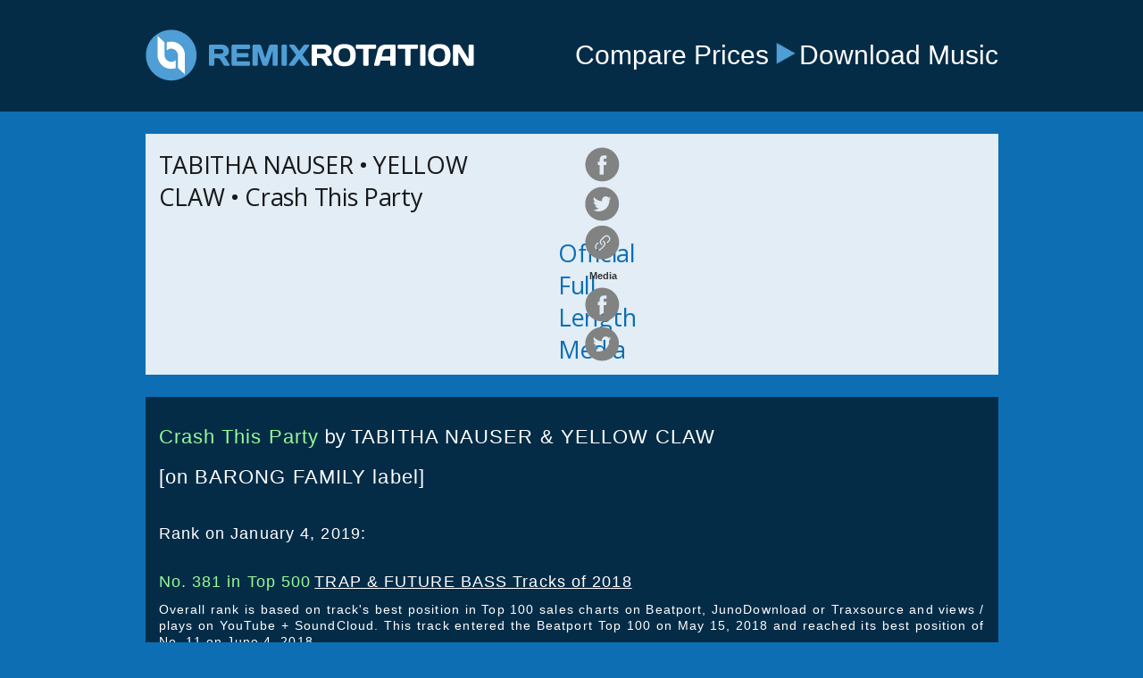

--- FILE ---
content_type: text/html
request_url: https://remixrotation.com/best-tracks/crash-this-party-tabitha-nauser-yellow-claw.html
body_size: 2746
content:
<!DOCTYPE html>
<html lang="en">
    <meta http-equiv="X-UA-Compatible" content="IE=edge">
    <meta name="viewport" content="width=device-width, initial-scale=1">
    <title>Crash This Party by TABITHA NAUSER &amp; YELLOW CLAW is Best of 2018 | RemixRotation</title>
    <meta name="description" content="Play &amp; download No. 381 in Top 500 TRAP &amp; FUTURE BASS Tracks of 2018: Crash This Party by TABITHA NAUSER &amp; YELLOW CLAW [on BARONG FAMILY label]">
    <meta name="name" content="RemixRotation.com">
    <meta name="keywords" content="dance, electronic, music, price, search, YouTube, SoundCloud">
    <meta name="copyright" content="Copyright © Intelikvest, LLC. All rights reserved.">
    <meta name="email" content="support@remixrotation.com">
    <meta name="author" content="Intelikvest, LLC">
    <meta name="distribution" content="global">
    <meta name="robots" content="index,follow">

    <!-- OG Tags -->
    <meta property="og:title" content="Play No. 381 in Top 500 TRAP &amp; FUTURE BASS Tracks of 2018: Crash This Party by TABITHA NAUSER &amp; YELLOW CLAW [on BARONG FAMILY label]">
    <meta property="og:description" content="Amplifying Your Adventures In Dance Music">
    <meta property="og:image" content="https://i.ytimg.com/vi/2Vo0lhfE8Jo/hqdefault.jpg">
    <meta property="fb:app_id" content="288637391251032">
    <meta property="og:site_name" content="RemixRotation.com">
    <meta property="og:type" content="website">
    <meta property="og:url" content="http://remixrotation.com/best-tracks/crash-this-party-tabitha-nauser-yellow-claw.html">

    <meta name="twitter:card" content="summary">
    <meta name="twitter:description" content="Crash This Party by TABITHA NAUSER &amp; YELLOW CLAW [on BARONG FAMILY label]">
    <meta name="twitter:title" content="Play No. 381 in Top 500 TRAP &amp; FUTURE BASS Tracks of 2018">
    <meta name="twitter:site" content="@remixrotation">
    <meta name="twitter:image" content="https://i.ytimg.com/vi/2Vo0lhfE8Jo/hqdefault.jpg">
    <meta name="twitter:creator" content="@remixrotation">

    <link rel="shortcut icon" type="image/ico" href="http://remixrotation.com/img/favicon.ico">

	<!-- css files BEFORE javascript files! -->
	<link rel="stylesheet" href="https://cdnjs.cloudflare.com/ajax/libs/normalize/7.0.0/normalize.min.css" />
    <link href="../css/bootstrap-scroll-font-awesome.css" rel="stylesheet">
    <link href="https://fonts.googleapis.com/css?family=Open+Sans" rel="stylesheet">
    <link href="../css/rr-style.css" rel="stylesheet">
	<script src="https://ajax.googleapis.com/ajax/libs/jquery/1.12.4/jquery.min.js"></script>
	<script src="../js/bootstrap-scroll.js"></script>
    <script src="../js/rr-functions.js"></script>
    
    <script>
        $(document).ready(function() {
        	window.doNotManageScroll = true;
        	setupSharerPopup();
        });
    </script>

</head>

<body>

    <header>
    <div class="container">
    <!--style="width:375px;height:59px;"-->
    <a href="" id="logo" class="col-md-5 col-sm-5 col-xs-5"><img src="../img/logo-v3.png" alt="RemixRotation | Electronic Music For Grownups"></a>
    <div id="header-message" class="col-md-7 col-sm-7 col-xs-7">
    <p>Compare Prices</p> <i class="header-arrow"></i> <p>Download Music</p>
    </div></div>
    </header>

 <main id="player-grid" class="container">
 	<div id="main-side-scroll">
    	<div id="player" class="row">
             
		<div id="genre-responsive"></div>

		<div id="control-side" class="col-md-6 col-xs-6 col-sm-6">
			<h1 style="color:black; width: 100%">
			<div id="song-name-info" data-toggle="tooltip" utitle="TABITHA NAUSER &amp;bullet; YELLOW CLAW &amp;bullet; Crash This Party">TABITHA NAUSER &bullet; YELLOW CLAW &bullet; Crash This Party</div></h1>
			<div id="media-type-explanation">Official Full Length Media</div>
		</div>

		<div id="player-side" class="col-md-6 col-xs-6 col-sm-6">
			<div id="left-side-control">
				<a href="" target="_blank" id="share-genre-fb" class="share-it-icons share-it-icons-fb"></a>
				<a href="" target="_blank" id="share-genre-tw" class="share-it-icons share-it-icons-tw"></a>
				<a class="popup-it-icons share-it-icons-link"></a>
				<span>Media</span>
				<a href="" target="_blank" id="share-video-fb" class="share-it-icons share-it-icons-fb"></a>
				<a href="" target="_blank" id="share-video-tw" class="share-it-icons share-it-icons-tw"></a>
			</div>
			<div id="right-side-control">
			<iframe id="yt-player" frameborder="0" allowfullscreen="1" title="YouTube video player" width="395" height="240" src="https://www.youtube.com/embed/2Vo0lhfE8Jo?autoplay=0&amp;enablejsapi=1&amp;origin=http://remixrotation.com&amp;widgetid=1"></iframe>
			</div>
		</div>   
    	</div>
	</div>   

	<div id="track-info" class="row">        
		<p><h2><span id="track-description-name">Crash This Party</span> by 
		<span id="track-description-artists">TABITHA NAUSER &amp; YELLOW CLAW</span> 
		<span id="track-description-label">[on BARONG FAMILY label]</span></h2></p>
		
		<p><span id="rank-intro">Rank on January 4, 2019: </span></p>
		<p><span id="track-rank">No. 381 in Top 500 </span>
		<span id="track-chart-url"><a href="../best-of-2018/trap-future-bass.html" target="_blank">TRAP &amp; FUTURE BASS Tracks of 2018</a></span></p>
		<p><span id="page-update-explanation">Overall rank is based on track&#39;s best position in Top 100 sales charts on Beatport, JunoDownload or Traxsource and views / plays on YouTube + SoundCloud. This track entered the Beatport Top 100 on May 15, 2018 and reached its best position of No. 11 on June 4, 2018</span></p>
		
		<p><span id="recommendation-text">Based on your interest in this track, we recommend our player for TRAP &amp; FUTURE BASS. Each day we update it with new videos which correspond to tracks that DJs are downloading the most right now: </span></p>
		<p><span id="recommendation-url"><a href="../charts/trap-future-bass.html" target="_blank">Best TRAP &amp; FUTURE BASS Of The Past 31 Days</a></span></p>
		
		<p><span id="additional-sources-intro">Download for DJs &amp; streaming for fans: </span></p>
		<p><span><ul id="additional-sources">
		<li class="link"><a href="https://www.amazon.com/Crash-This-Party/dp/B07D99BPXL?SubscriptionId=AKIAIRIG2WERJBDIZQGA&amp;tag=remixrotcom-20&amp;linkCode=xm2&amp;camp=2025&amp;creative=165953&amp;creativeASIN=B07D99BPXL" target="_blank" rel="nofollow">Buy on Amazon for $1.29</a></li>
		<li class="link"><a href="https://www.beatport.com/search?q=crash%20this%20party%20yellow%20claw%20tabitha%20nauser%20original" target="_blank" rel="nofollow">Get the best possible price on Beatport</a></li>
		<li class="link"><a href="https://open.spotify.com/track/21sAoHaRN1A177y7ElQANd?utm_source=from-RemixRotation-with-love&amp;utm_medium=by-Sinisa-Simon-Radovcic&amp;utm_campaign=Spotify-should-hire-me" target="_blank" rel="nofollow">Stream on Spotify</a></li>
		</ul></span></p>
	</div>
</main>

    <footer></footer>
    <!-- html inserting by JS -->
    <div id="terms-popup"></div>
    <!-- html inserting by JS -->
    <div id="share-link-popup"></div>
    
    <script>
        (function(i, s, o, g, r, a, m) {
            i['GoogleAnalyticsObject'] = r;
            i[r] = i[r] || function() {
                (i[r].q = i[r].q || []).push(arguments)
            }, i[r].l = 1 * new Date();
            a = s.createElement(o),
                m = s.getElementsByTagName(o)[0];

            a.src = g;
            m.parentNode.insertBefore(a, m)
        })(window, document, 'script', 'https://www.google-analytics.com/analytics.js', 'ga');

        ga('create', 'UA-31944303-1', 'auto');
        ga('send', 'pageview');
    </script>
</body>
</html>